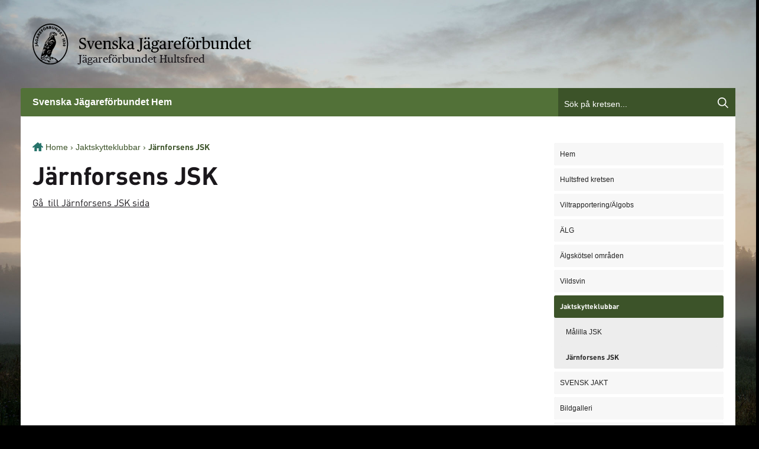

--- FILE ---
content_type: text/html; charset=UTF-8
request_url: https://krets.jagareforbundet.se/hultsfred/jaktskytteklubbar/jarnforsens-jsk/
body_size: 12673
content:
<!DOCTYPE html>
<html lang="sv-SE">
<head>
	<script>

    window.dataLayer = window.dataLayer || [];

    function gtag() {

        dataLayer.push(arguments);

    }

    gtag("consent", "default", {
        ad_storage: "denied",
        ad_user_data: "denied",
        ad_personalization: "denied",
        analytics_storage: "denied",
        functionality_storage: "denied",
        personalization_storage: "denied",
        security_storage: "granted",
        wait_for_update: 2000,
    });

    gtag("set", "ads_data_redaction", true);
    gtag("set", "url_passthrough", true);

</script>

<!-- Start cookieyes banner -->
<script id="cookieyes" type="text/javascript" src="https://cdn-cookieyes.com/client_data/e8a0ff950df4f7a7b6bef20c/script.js"></script>
<!-- End cookieyes banner -->
<meta charset="UTF-8" />
<title>Järnforsens JSK | Jägareförbundet Hultsfred - Svenska Jägareförbundet</title>
<!-- Google Tag Manager -->
<script>(function(w,d,s,l,i){w[l]=w[l]||[];w[l].push({'gtm.start':
new Date().getTime(),event:'gtm.js'});var f=d.getElementsByTagName(s)[0],
j=d.createElement(s),dl=l!='dataLayer'?'&l='+l:'';j.async=true;j.src=
'https://www.googletagmanager.com/gtm.js?id='+i+dl;f.parentNode.insertBefore(j,f);
})(window,document,'script','dataLayer','GTM-WTZCVSL');</script>
<!-- End Google Tag Manager -->
<!-- Matomo -->
<script>
  var _paq = window._paq = window._paq || [];
  /* tracker methods like "setCustomDimension" should be called before "trackPageView" */
  _paq.push(['trackPageView']);
  _paq.push(['enableLinkTracking']);
  (function() {
    var u="https://statistik.jagareforbundet.se/";
    _paq.push(['setTrackerUrl', u+'matomo.php']);
    _paq.push(['setSiteId', '24']);
    var d=document, g=d.createElement('script'), s=d.getElementsByTagName('script')[0];
    g.async=true; g.src=u+'matomo.js'; s.parentNode.insertBefore(g,s);
  })();
</script>
<!-- End Matomo Code -->
<!-- Start: Facebook Open Graph Meta tags -->
	<meta property="og:image" content="/wp-content/themes/kretsar_new/images/logo-for-facebook.png">
	<meta property="og:image:type" content="image/png">
	<meta property="og:image:width" content="499">
	<meta property="og:image:height" content="320">
	<!-- End: Facebook Open Graph Meta tags -->
<meta http-equiv="Content-Type" content="text/html; charset=UTF-8" />
<link rel="pingback" href="https://krets.jagareforbundet.se/hultsfred/xmlrpc.php" />
<meta name='robots' content='max-image-preview:large' />

<!--  Mobile viewport scale -->
<meta content="initial-scale=1.0, maximum-scale=1.0, user-scalable=yes" name="viewport"/>
<link rel="alternate" type="application/rss+xml" title="Jägareförbundet Hultsfred &raquo; Webbflöde" href="https://krets.jagareforbundet.se/hultsfred/feed/" />
<link rel="alternate" type="application/rss+xml" title="Jägareförbundet Hultsfred &raquo; Kommentarsflöde" href="https://krets.jagareforbundet.se/hultsfred/comments/feed/" />
<link rel="alternate" title="oEmbed (JSON)" type="application/json+oembed" href="https://krets.jagareforbundet.se/hultsfred/wp-json/oembed/1.0/embed?url=https%3A%2F%2Fkrets.jagareforbundet.se%2Fhultsfred%2Fjaktskytteklubbar%2Fjarnforsens-jsk%2F" />
<link rel="alternate" title="oEmbed (XML)" type="text/xml+oembed" href="https://krets.jagareforbundet.se/hultsfred/wp-json/oembed/1.0/embed?url=https%3A%2F%2Fkrets.jagareforbundet.se%2Fhultsfred%2Fjaktskytteklubbar%2Fjarnforsens-jsk%2F&#038;format=xml" />
<style type="text/css">
@media only screen and (min-width: 980px) {
body.two-col-right-1000 #main-sidebar-container { width: 100%; }
body.two-col-right-1000 #main-sidebar-container #sidebar { width: 28.385%; }
body.two-col-right-1000 #main-sidebar-container #main { width: 68.385%; }
}
</style>
<style id='wp-img-auto-sizes-contain-inline-css' type='text/css'>
img:is([sizes=auto i],[sizes^="auto," i]){contain-intrinsic-size:3000px 1500px}
/*# sourceURL=wp-img-auto-sizes-contain-inline-css */
</style>
<style id='wp-emoji-styles-inline-css' type='text/css'>

	img.wp-smiley, img.emoji {
		display: inline !important;
		border: none !important;
		box-shadow: none !important;
		height: 1em !important;
		width: 1em !important;
		margin: 0 0.07em !important;
		vertical-align: -0.1em !important;
		background: none !important;
		padding: 0 !important;
	}
/*# sourceURL=wp-emoji-styles-inline-css */
</style>
<style id='wp-block-library-inline-css' type='text/css'>
:root{--wp-block-synced-color:#7a00df;--wp-block-synced-color--rgb:122,0,223;--wp-bound-block-color:var(--wp-block-synced-color);--wp-editor-canvas-background:#ddd;--wp-admin-theme-color:#007cba;--wp-admin-theme-color--rgb:0,124,186;--wp-admin-theme-color-darker-10:#006ba1;--wp-admin-theme-color-darker-10--rgb:0,107,160.5;--wp-admin-theme-color-darker-20:#005a87;--wp-admin-theme-color-darker-20--rgb:0,90,135;--wp-admin-border-width-focus:2px}@media (min-resolution:192dpi){:root{--wp-admin-border-width-focus:1.5px}}.wp-element-button{cursor:pointer}:root .has-very-light-gray-background-color{background-color:#eee}:root .has-very-dark-gray-background-color{background-color:#313131}:root .has-very-light-gray-color{color:#eee}:root .has-very-dark-gray-color{color:#313131}:root .has-vivid-green-cyan-to-vivid-cyan-blue-gradient-background{background:linear-gradient(135deg,#00d084,#0693e3)}:root .has-purple-crush-gradient-background{background:linear-gradient(135deg,#34e2e4,#4721fb 50%,#ab1dfe)}:root .has-hazy-dawn-gradient-background{background:linear-gradient(135deg,#faaca8,#dad0ec)}:root .has-subdued-olive-gradient-background{background:linear-gradient(135deg,#fafae1,#67a671)}:root .has-atomic-cream-gradient-background{background:linear-gradient(135deg,#fdd79a,#004a59)}:root .has-nightshade-gradient-background{background:linear-gradient(135deg,#330968,#31cdcf)}:root .has-midnight-gradient-background{background:linear-gradient(135deg,#020381,#2874fc)}:root{--wp--preset--font-size--normal:16px;--wp--preset--font-size--huge:42px}.has-regular-font-size{font-size:1em}.has-larger-font-size{font-size:2.625em}.has-normal-font-size{font-size:var(--wp--preset--font-size--normal)}.has-huge-font-size{font-size:var(--wp--preset--font-size--huge)}.has-text-align-center{text-align:center}.has-text-align-left{text-align:left}.has-text-align-right{text-align:right}.has-fit-text{white-space:nowrap!important}#end-resizable-editor-section{display:none}.aligncenter{clear:both}.items-justified-left{justify-content:flex-start}.items-justified-center{justify-content:center}.items-justified-right{justify-content:flex-end}.items-justified-space-between{justify-content:space-between}.screen-reader-text{border:0;clip-path:inset(50%);height:1px;margin:-1px;overflow:hidden;padding:0;position:absolute;width:1px;word-wrap:normal!important}.screen-reader-text:focus{background-color:#ddd;clip-path:none;color:#444;display:block;font-size:1em;height:auto;left:5px;line-height:normal;padding:15px 23px 14px;text-decoration:none;top:5px;width:auto;z-index:100000}html :where(.has-border-color){border-style:solid}html :where([style*=border-top-color]){border-top-style:solid}html :where([style*=border-right-color]){border-right-style:solid}html :where([style*=border-bottom-color]){border-bottom-style:solid}html :where([style*=border-left-color]){border-left-style:solid}html :where([style*=border-width]){border-style:solid}html :where([style*=border-top-width]){border-top-style:solid}html :where([style*=border-right-width]){border-right-style:solid}html :where([style*=border-bottom-width]){border-bottom-style:solid}html :where([style*=border-left-width]){border-left-style:solid}html :where(img[class*=wp-image-]){height:auto;max-width:100%}:where(figure){margin:0 0 1em}html :where(.is-position-sticky){--wp-admin--admin-bar--position-offset:var(--wp-admin--admin-bar--height,0px)}@media screen and (max-width:600px){html :where(.is-position-sticky){--wp-admin--admin-bar--position-offset:0px}}

/*# sourceURL=wp-block-library-inline-css */
</style><style id='global-styles-inline-css' type='text/css'>
:root{--wp--preset--aspect-ratio--square: 1;--wp--preset--aspect-ratio--4-3: 4/3;--wp--preset--aspect-ratio--3-4: 3/4;--wp--preset--aspect-ratio--3-2: 3/2;--wp--preset--aspect-ratio--2-3: 2/3;--wp--preset--aspect-ratio--16-9: 16/9;--wp--preset--aspect-ratio--9-16: 9/16;--wp--preset--color--black: #000000;--wp--preset--color--cyan-bluish-gray: #abb8c3;--wp--preset--color--white: #ffffff;--wp--preset--color--pale-pink: #f78da7;--wp--preset--color--vivid-red: #cf2e2e;--wp--preset--color--luminous-vivid-orange: #ff6900;--wp--preset--color--luminous-vivid-amber: #fcb900;--wp--preset--color--light-green-cyan: #7bdcb5;--wp--preset--color--vivid-green-cyan: #00d084;--wp--preset--color--pale-cyan-blue: #8ed1fc;--wp--preset--color--vivid-cyan-blue: #0693e3;--wp--preset--color--vivid-purple: #9b51e0;--wp--preset--gradient--vivid-cyan-blue-to-vivid-purple: linear-gradient(135deg,rgb(6,147,227) 0%,rgb(155,81,224) 100%);--wp--preset--gradient--light-green-cyan-to-vivid-green-cyan: linear-gradient(135deg,rgb(122,220,180) 0%,rgb(0,208,130) 100%);--wp--preset--gradient--luminous-vivid-amber-to-luminous-vivid-orange: linear-gradient(135deg,rgb(252,185,0) 0%,rgb(255,105,0) 100%);--wp--preset--gradient--luminous-vivid-orange-to-vivid-red: linear-gradient(135deg,rgb(255,105,0) 0%,rgb(207,46,46) 100%);--wp--preset--gradient--very-light-gray-to-cyan-bluish-gray: linear-gradient(135deg,rgb(238,238,238) 0%,rgb(169,184,195) 100%);--wp--preset--gradient--cool-to-warm-spectrum: linear-gradient(135deg,rgb(74,234,220) 0%,rgb(151,120,209) 20%,rgb(207,42,186) 40%,rgb(238,44,130) 60%,rgb(251,105,98) 80%,rgb(254,248,76) 100%);--wp--preset--gradient--blush-light-purple: linear-gradient(135deg,rgb(255,206,236) 0%,rgb(152,150,240) 100%);--wp--preset--gradient--blush-bordeaux: linear-gradient(135deg,rgb(254,205,165) 0%,rgb(254,45,45) 50%,rgb(107,0,62) 100%);--wp--preset--gradient--luminous-dusk: linear-gradient(135deg,rgb(255,203,112) 0%,rgb(199,81,192) 50%,rgb(65,88,208) 100%);--wp--preset--gradient--pale-ocean: linear-gradient(135deg,rgb(255,245,203) 0%,rgb(182,227,212) 50%,rgb(51,167,181) 100%);--wp--preset--gradient--electric-grass: linear-gradient(135deg,rgb(202,248,128) 0%,rgb(113,206,126) 100%);--wp--preset--gradient--midnight: linear-gradient(135deg,rgb(2,3,129) 0%,rgb(40,116,252) 100%);--wp--preset--font-size--small: 13px;--wp--preset--font-size--medium: 20px;--wp--preset--font-size--large: 36px;--wp--preset--font-size--x-large: 42px;--wp--preset--spacing--20: 0.44rem;--wp--preset--spacing--30: 0.67rem;--wp--preset--spacing--40: 1rem;--wp--preset--spacing--50: 1.5rem;--wp--preset--spacing--60: 2.25rem;--wp--preset--spacing--70: 3.38rem;--wp--preset--spacing--80: 5.06rem;--wp--preset--shadow--natural: 6px 6px 9px rgba(0, 0, 0, 0.2);--wp--preset--shadow--deep: 12px 12px 50px rgba(0, 0, 0, 0.4);--wp--preset--shadow--sharp: 6px 6px 0px rgba(0, 0, 0, 0.2);--wp--preset--shadow--outlined: 6px 6px 0px -3px rgb(255, 255, 255), 6px 6px rgb(0, 0, 0);--wp--preset--shadow--crisp: 6px 6px 0px rgb(0, 0, 0);}:where(.is-layout-flex){gap: 0.5em;}:where(.is-layout-grid){gap: 0.5em;}body .is-layout-flex{display: flex;}.is-layout-flex{flex-wrap: wrap;align-items: center;}.is-layout-flex > :is(*, div){margin: 0;}body .is-layout-grid{display: grid;}.is-layout-grid > :is(*, div){margin: 0;}:where(.wp-block-columns.is-layout-flex){gap: 2em;}:where(.wp-block-columns.is-layout-grid){gap: 2em;}:where(.wp-block-post-template.is-layout-flex){gap: 1.25em;}:where(.wp-block-post-template.is-layout-grid){gap: 1.25em;}.has-black-color{color: var(--wp--preset--color--black) !important;}.has-cyan-bluish-gray-color{color: var(--wp--preset--color--cyan-bluish-gray) !important;}.has-white-color{color: var(--wp--preset--color--white) !important;}.has-pale-pink-color{color: var(--wp--preset--color--pale-pink) !important;}.has-vivid-red-color{color: var(--wp--preset--color--vivid-red) !important;}.has-luminous-vivid-orange-color{color: var(--wp--preset--color--luminous-vivid-orange) !important;}.has-luminous-vivid-amber-color{color: var(--wp--preset--color--luminous-vivid-amber) !important;}.has-light-green-cyan-color{color: var(--wp--preset--color--light-green-cyan) !important;}.has-vivid-green-cyan-color{color: var(--wp--preset--color--vivid-green-cyan) !important;}.has-pale-cyan-blue-color{color: var(--wp--preset--color--pale-cyan-blue) !important;}.has-vivid-cyan-blue-color{color: var(--wp--preset--color--vivid-cyan-blue) !important;}.has-vivid-purple-color{color: var(--wp--preset--color--vivid-purple) !important;}.has-black-background-color{background-color: var(--wp--preset--color--black) !important;}.has-cyan-bluish-gray-background-color{background-color: var(--wp--preset--color--cyan-bluish-gray) !important;}.has-white-background-color{background-color: var(--wp--preset--color--white) !important;}.has-pale-pink-background-color{background-color: var(--wp--preset--color--pale-pink) !important;}.has-vivid-red-background-color{background-color: var(--wp--preset--color--vivid-red) !important;}.has-luminous-vivid-orange-background-color{background-color: var(--wp--preset--color--luminous-vivid-orange) !important;}.has-luminous-vivid-amber-background-color{background-color: var(--wp--preset--color--luminous-vivid-amber) !important;}.has-light-green-cyan-background-color{background-color: var(--wp--preset--color--light-green-cyan) !important;}.has-vivid-green-cyan-background-color{background-color: var(--wp--preset--color--vivid-green-cyan) !important;}.has-pale-cyan-blue-background-color{background-color: var(--wp--preset--color--pale-cyan-blue) !important;}.has-vivid-cyan-blue-background-color{background-color: var(--wp--preset--color--vivid-cyan-blue) !important;}.has-vivid-purple-background-color{background-color: var(--wp--preset--color--vivid-purple) !important;}.has-black-border-color{border-color: var(--wp--preset--color--black) !important;}.has-cyan-bluish-gray-border-color{border-color: var(--wp--preset--color--cyan-bluish-gray) !important;}.has-white-border-color{border-color: var(--wp--preset--color--white) !important;}.has-pale-pink-border-color{border-color: var(--wp--preset--color--pale-pink) !important;}.has-vivid-red-border-color{border-color: var(--wp--preset--color--vivid-red) !important;}.has-luminous-vivid-orange-border-color{border-color: var(--wp--preset--color--luminous-vivid-orange) !important;}.has-luminous-vivid-amber-border-color{border-color: var(--wp--preset--color--luminous-vivid-amber) !important;}.has-light-green-cyan-border-color{border-color: var(--wp--preset--color--light-green-cyan) !important;}.has-vivid-green-cyan-border-color{border-color: var(--wp--preset--color--vivid-green-cyan) !important;}.has-pale-cyan-blue-border-color{border-color: var(--wp--preset--color--pale-cyan-blue) !important;}.has-vivid-cyan-blue-border-color{border-color: var(--wp--preset--color--vivid-cyan-blue) !important;}.has-vivid-purple-border-color{border-color: var(--wp--preset--color--vivid-purple) !important;}.has-vivid-cyan-blue-to-vivid-purple-gradient-background{background: var(--wp--preset--gradient--vivid-cyan-blue-to-vivid-purple) !important;}.has-light-green-cyan-to-vivid-green-cyan-gradient-background{background: var(--wp--preset--gradient--light-green-cyan-to-vivid-green-cyan) !important;}.has-luminous-vivid-amber-to-luminous-vivid-orange-gradient-background{background: var(--wp--preset--gradient--luminous-vivid-amber-to-luminous-vivid-orange) !important;}.has-luminous-vivid-orange-to-vivid-red-gradient-background{background: var(--wp--preset--gradient--luminous-vivid-orange-to-vivid-red) !important;}.has-very-light-gray-to-cyan-bluish-gray-gradient-background{background: var(--wp--preset--gradient--very-light-gray-to-cyan-bluish-gray) !important;}.has-cool-to-warm-spectrum-gradient-background{background: var(--wp--preset--gradient--cool-to-warm-spectrum) !important;}.has-blush-light-purple-gradient-background{background: var(--wp--preset--gradient--blush-light-purple) !important;}.has-blush-bordeaux-gradient-background{background: var(--wp--preset--gradient--blush-bordeaux) !important;}.has-luminous-dusk-gradient-background{background: var(--wp--preset--gradient--luminous-dusk) !important;}.has-pale-ocean-gradient-background{background: var(--wp--preset--gradient--pale-ocean) !important;}.has-electric-grass-gradient-background{background: var(--wp--preset--gradient--electric-grass) !important;}.has-midnight-gradient-background{background: var(--wp--preset--gradient--midnight) !important;}.has-small-font-size{font-size: var(--wp--preset--font-size--small) !important;}.has-medium-font-size{font-size: var(--wp--preset--font-size--medium) !important;}.has-large-font-size{font-size: var(--wp--preset--font-size--large) !important;}.has-x-large-font-size{font-size: var(--wp--preset--font-size--x-large) !important;}
/*# sourceURL=global-styles-inline-css */
</style>

<style id='classic-theme-styles-inline-css' type='text/css'>
/*! This file is auto-generated */
.wp-block-button__link{color:#fff;background-color:#32373c;border-radius:9999px;box-shadow:none;text-decoration:none;padding:calc(.667em + 2px) calc(1.333em + 2px);font-size:1.125em}.wp-block-file__button{background:#32373c;color:#fff;text-decoration:none}
/*# sourceURL=/wp-includes/css/classic-themes.min.css */
</style>
<link rel='stylesheet' id='events-manager-css' href='/wp-content/plugins/events-manager/includes/css/events-manager.min.css?ver=7.2.3.1' type='text/css' media='all' />
<style id='events-manager-inline-css' type='text/css'>
body .em { --font-family : inherit; --font-weight : inherit; --font-size : 1em; --line-height : inherit; }
/*# sourceURL=events-manager-inline-css */
</style>
<link rel='stylesheet' id='woo-jetpack-css' href='/wp-content/themes/canvas/includes/integrations/jetpack/css/jetpack.css?ver=6.9' type='text/css' media='all' />
<link rel='stylesheet' id='theme-stylesheet-css' href='/wp-content/themes/kretsar_new/style.css?ver=2.0.5' type='text/css' media='all' />
<link rel='stylesheet' id='non-responsive-css' href='/wp-content/themes/canvas/css/non-responsive.css?ver=6.9' type='text/css' media='all' />
<!--[if lt IE 9]>
<link href="/wp-content/themes/canvas/css/non-responsive.css" rel="stylesheet" type="text/css" />
<style type="text/css">.col-full, #wrapper { width: 1000px; max-width: 1000px; } #inner-wrapper { padding: 0; } body.full-width #header, #nav-container, body.full-width #content, body.full-width #footer-widgets, body.full-width #footer { padding-left: 0; padding-right: 0; } body.fixed-mobile #top, body.fixed-mobile #header-container, body.fixed-mobile #footer-container, body.fixed-mobile #nav-container, body.fixed-mobile #footer-widgets-container { min-width: 1000px; padding: 0 1em; } body.full-width #content { width: auto; padding: 0 1em;}</style>
<![endif]-->
<style type="text/css">.col-full, #wrapper { width: 1000px; max-width: 1000px; } #inner-wrapper { padding: 0; } body.full-width #header, #nav-container, body.full-width #content, body.full-width #footer-widgets, body.full-width #footer { padding-left: 0; padding-right: 0; } body.fixed-mobile #top, body.fixed-mobile #header-container, body.fixed-mobile #footer-container, body.fixed-mobile #nav-container, body.fixed-mobile #footer-widgets-container { min-width: 1000px; padding: 0 1em; } body.full-width #content { width: auto; padding: 0 1em;}</style>
<script type="text/javascript" src="/wp-includes/js/jquery/jquery.min.js?ver=3.7.1" id="jquery-core-js"></script>
<script type="text/javascript" src="/wp-includes/js/jquery/jquery-migrate.min.js?ver=3.4.1" id="jquery-migrate-js"></script>
<script type="text/javascript" src="/wp-includes/js/jquery/ui/core.min.js?ver=1.13.3" id="jquery-ui-core-js"></script>
<script type="text/javascript" src="/wp-includes/js/jquery/ui/mouse.min.js?ver=1.13.3" id="jquery-ui-mouse-js"></script>
<script type="text/javascript" src="/wp-includes/js/jquery/ui/sortable.min.js?ver=1.13.3" id="jquery-ui-sortable-js"></script>
<script type="text/javascript" src="/wp-includes/js/jquery/ui/datepicker.min.js?ver=1.13.3" id="jquery-ui-datepicker-js"></script>
<script type="text/javascript" id="jquery-ui-datepicker-js-after">
/* <![CDATA[ */
jQuery(function(jQuery){jQuery.datepicker.setDefaults({"closeText":"St\u00e4ng","currentText":"Idag","monthNames":["januari","februari","mars","april","maj","juni","juli","augusti","september","oktober","november","december"],"monthNamesShort":["jan","feb","mar","apr","maj","jun","jul","aug","sep","okt","nov","dec"],"nextText":"N\u00e4sta","prevText":"F\u00f6reg\u00e5ende","dayNames":["s\u00f6ndag","m\u00e5ndag","tisdag","onsdag","torsdag","fredag","l\u00f6rdag"],"dayNamesShort":["s\u00f6n","m\u00e5n","tis","ons","tor","fre","l\u00f6r"],"dayNamesMin":["S","M","T","O","T","F","L"],"dateFormat":"d MM, yy","firstDay":1,"isRTL":false});});
//# sourceURL=jquery-ui-datepicker-js-after
/* ]]> */
</script>
<script type="text/javascript" src="/wp-includes/js/jquery/ui/resizable.min.js?ver=1.13.3" id="jquery-ui-resizable-js"></script>
<script type="text/javascript" src="/wp-includes/js/jquery/ui/draggable.min.js?ver=1.13.3" id="jquery-ui-draggable-js"></script>
<script type="text/javascript" src="/wp-includes/js/jquery/ui/controlgroup.min.js?ver=1.13.3" id="jquery-ui-controlgroup-js"></script>
<script type="text/javascript" src="/wp-includes/js/jquery/ui/checkboxradio.min.js?ver=1.13.3" id="jquery-ui-checkboxradio-js"></script>
<script type="text/javascript" src="/wp-includes/js/jquery/ui/button.min.js?ver=1.13.3" id="jquery-ui-button-js"></script>
<script type="text/javascript" src="/wp-includes/js/jquery/ui/dialog.min.js?ver=1.13.3" id="jquery-ui-dialog-js"></script>
<script type="text/javascript" id="events-manager-js-extra">
/* <![CDATA[ */
var EM = {"ajaxurl":"https://krets.jagareforbundet.se/hultsfred/wp-admin/admin-ajax.php","locationajaxurl":"https://krets.jagareforbundet.se/hultsfred/wp-admin/admin-ajax.php?action=locations_search","firstDay":"1","locale":"sv","dateFormat":"yy-mm-dd","ui_css":"/wp-content/plugins/events-manager/includes/css/jquery-ui/build.min.css","show24hours":"1","is_ssl":"1","autocomplete_limit":"10","calendar":{"breakpoints":{"small":560,"medium":908,"large":false},"month_format":"M Y"},"phone":"","datepicker":{"format":"Y-m-d","locale":"sv"},"search":{"breakpoints":{"small":650,"medium":850,"full":false}},"url":"/wp-content/plugins/events-manager","assets":{"input.em-uploader":{"js":{"em-uploader":{"url":"/wp-content/plugins/events-manager/includes/js/em-uploader.js?v=7.2.3.1","event":"em_uploader_ready","requires":"filepond"},"filepond-validate-size":"filepond/plugins/filepond-plugin-file-validate-size.js?v=7.2.3.1","filepond-validate-type":"filepond/plugins/filepond-plugin-file-validate-type.js?v=7.2.3.1","filepond-image-validate-size":"filepond/plugins/filepond-plugin-image-validate-size.js?v=7.2.3.1","filepond-exif-orientation":"filepond/plugins/filepond-plugin-image-exif-orientation.js?v=7.2.3.1","filepond-get-file":"filepond/plugins/filepond-plugin-get-file.js?v=7.2.3.1","filepond-plugin-image-overlay":"filepond/plugins/filepond-plugin-image-overlay.js?v=7.2.3.1","filepond-plugin-image-thumbnail":"filepond/plugins/filepond-plugin-image-thumbnail.js?v=7.2.3.1","filepond-plugin-pdf-preview-overlay":"filepond/plugins/filepond-plugin-pdf-preview-overlay.js?v=7.2.3.1","filepond-plugin-file-icon":"filepond/plugins/filepond-plugin-file-icon.js?v=7.2.3.1","filepond":{"url":"filepond/filepond.js?v=7.2.3.1","locale":"sv-se"}},"css":{"em-filepond":"filepond/em-filepond.min.css?v=7.2.3.1","filepond-preview":"filepond/plugins/filepond-plugin-image-preview.min.css?v=7.2.3.1","filepond-plugin-image-overlay":"filepond/plugins/filepond-plugin-image-overlay.min.css?v=7.2.3.1","filepond-get-file":"filepond/plugins/filepond-plugin-get-file.min.css?v=7.2.3.1"}},".em-event-editor":{"js":{"event-editor":{"url":"/wp-content/plugins/events-manager/includes/js/events-manager-event-editor.js?v=7.2.3.1","event":"em_event_editor_ready"}},"css":{"event-editor":"/wp-content/plugins/events-manager/includes/css/events-manager-event-editor.min.css?v=7.2.3.1"}},".em-recurrence-sets, .em-timezone":{"js":{"luxon":{"url":"luxon/luxon.js?v=7.2.3.1","event":"em_luxon_ready"}}},".em-booking-form, #em-booking-form, .em-booking-recurring, .em-event-booking-form":{"js":{"em-bookings":{"url":"/wp-content/plugins/events-manager/includes/js/bookingsform.js?v=7.2.3.1","event":"em_booking_form_js_loaded"}}},"#em-opt-archetypes":{"js":{"archetypes":"/wp-content/plugins/events-manager/includes/js/admin-archetype-editor.js?v=7.2.3.1","archetypes_ms":"/wp-content/plugins/events-manager/includes/js/admin-archetypes.js?v=7.2.3.1","qs":"qs/qs.js?v=7.2.3.1"}}},"cached":"1","uploads":{"endpoint":"https://krets.jagareforbundet.se/hultsfred/wp-json/events-manager/v1/uploads","nonce":"d259ed78b1","delete_confirm":"\u00c4r du s\u00e4ker p\u00e5 att du vill ta bort den h\u00e4r filen? Den kommer att raderas n\u00e4r den skickas in.","images":{"max_file_size":"dbem_uploads_max_file_size","image_max_width":"700","image_max_height":"700","image_min_width":"50","image_min_height":"50"},"files":{"max_file_size":"dbem_uploads_max_file_size","types":[]}},"api_nonce":"be0e02b434","txt_search":"S\u00f6k","txt_searching":"S\u00f6ker...","txt_loading":"Laddar in \u2026"};
//# sourceURL=events-manager-js-extra
/* ]]> */
</script>
<script type="text/javascript" src="/wp-content/plugins/events-manager/includes/js/events-manager.js?ver=7.2.3.1" id="events-manager-js"></script>
<script type="text/javascript" src="/wp-content/plugins/events-manager/includes/external/flatpickr/l10n/sv.js?ver=7.2.3.1" id="em-flatpickr-localization-js"></script>
<script type="text/javascript" src="/wp-content/themes/canvas/includes/js/third-party.min.js?ver=6.9" id="third-party-js"></script>
<script type="text/javascript" src="/wp-content/themes/canvas/includes/js/modernizr.min.js?ver=2.6.2" id="modernizr-js"></script>
<script type="text/javascript" src="/wp-content/themes/canvas/includes/js/general.min.js?ver=6.9" id="general-js"></script>
<link rel="https://api.w.org/" href="https://krets.jagareforbundet.se/hultsfred/wp-json/" /><link rel="alternate" title="JSON" type="application/json" href="https://krets.jagareforbundet.se/hultsfred/wp-json/wp/v2/pages/281" /><link rel="EditURI" type="application/rsd+xml" title="RSD" href="https://krets.jagareforbundet.se/hultsfred/xmlrpc.php?rsd" />
<meta name="generator" content="WordPress 6.9" />
<link rel="canonical" href="https://krets.jagareforbundet.se/hultsfred/jaktskytteklubbar/jarnforsens-jsk/" />
<link rel='shortlink' href='https://krets.jagareforbundet.se/hultsfred/?p=281' />
<script type="text/javascript">
var _gaq = _gaq || [];
_gaq.push(['_setAccount', 'UA-7449993-1']);
_gaq.push(['_setDomainName', '.krets.jagareforbundet.se']);
_gaq.push(['_trackPageview']);
(function() {
var ga = document.createElement('script'); ga.type = 'text/javascript'; ga.async = true;
ga.src = ('https:' == document.location.protocol ? 'https://ssl' : 'http://www') + '.google-analytics.com/ga.js';
var s = document.getElementsByTagName('script')[0]; s.parentNode.insertBefore(ga, s);
})();
</script>
	<script type="text/javascript">
  (function(i,s,o,g,r,a,m){i['GoogleAnalyticsObject']=r;i[r]=i[r]||function(){
  (i[r].q=i[r].q||[]).push(arguments)},i[r].l=1*new Date();a=s.createElement(o),
  m=s.getElementsByTagName(o)[0];a.async=1;a.src=g;m.parentNode.insertBefore(a,m)
  })(window,document,'script','//www.google-analytics.com/analytics.js','ga');

  ga('create', 'UA-45014145-1', 'jagareforbundet.se');
  ga('send', 'pageview');

</script>
<!-- Google tag (gtag.js) -->
<script async src="https://www.googletagmanager.com/gtag/js?id=G-XVMFKSHVYV"></script>
<script>
window.dataLayer = window.dataLayer || [];
function gtag(){dataLayer.push(arguments);}
gtag('js', new Date());
gtag('config', 'G-XVMFKSHVYV');
</script>

<!-- Custom CSS Styling -->
<style type="text/css">
body {background-repeat:no-repeat;border-top:0px solid #000000;}
#header {background-repeat:no-repeat;background-position:left top;margin-top:0px;margin-bottom:0px;border:0px solid ;}
#logo .site-title a {font:bold 40px/1em "Helvetica Neue", Helvetica, sans-serif;color:#222222;}
#logo .site-description {font:normal 13px/1em "Helvetica Neue", Helvetica, sans-serif;color:#999999;}
body, p { font:normal 13px/1.5em "Helvetica Neue", Helvetica, sans-serif;color:#555555; }
h1 { font:bold 28px/1.2em "Helvetica Neue", Helvetica, sans-serif;color:#222222; }h2 { font:bold 24px/1.2em "Helvetica Neue", Helvetica, sans-serif;color:#222222; }h3 { font:bold 20px/1.2em "Helvetica Neue", Helvetica, sans-serif;color:#222222; }h4 { font:bold 16px/1.2em "Helvetica Neue", Helvetica, sans-serif;color:#222222; }h5 { font:bold 14px/1.2em "Helvetica Neue", Helvetica, sans-serif;color:#222222; }h6 { font:bold 12px/1.2em "Helvetica Neue", Helvetica, sans-serif;color:#222222; }
.page-title, .post .title, .page .title {font:bold 26px/1.1em "Helvetica Neue", Helvetica, sans-serif;color:#222222;}
.post .title a:link, .post .title a:visited, .page .title a:link, .page .title a:visited {color:#222222}
.post-meta { font:normal 11px/1.5em "Helvetica Neue", Helvetica, sans-serif;color:#999999; }
.entry, .entry p{ font:normal 13px/1.5em "Helvetica Neue", Helvetica, sans-serif;color:#555555; }
.post-more {font:normal 12px/1.5em "Helvetica Neue", Helvetica, sans-serif;color:;border-top:0px solid #e6e6e6;border-bottom:0px solid #e6e6e6;}
#post-author, #connect {border-top:1px solid #e6e6e6;border-bottom:1px solid #e6e6e6;background-color:#fafafa}
.nav-entries a, .woo-pagination { font:normal 12px/1em "Helvetica Neue", Helvetica, sans-serif;color:#888; }
.woo-pagination a, .woo-pagination a:hover {color:#888!important}
.widget h3 {font:bold 14px/1.2em "Helvetica Neue", Helvetica, sans-serif;color:#555555;border-bottom:1px solid #e6e6e6;}
.widget_recent_comments li, #twitter li { border-color: #e6e6e6;}
.widget p, .widget .textwidget { font:normal 12px/1.5em Arial, sans-serif;color:#555555; }
.widget {font:normal 12px/1.5em Arial, sans-serif;color:#555555;border-radius:0px;-moz-border-radius:0px;-webkit-border-radius:0px;}
#tabs .inside li a, .widget_woodojo_tabs .tabbable .tab-pane li a { font:bold 12px/1.5em "Helvetica Neue", Helvetica, sans-serif;color:#555555; }
#tabs .inside li span.meta, .widget_woodojo_tabs .tabbable .tab-pane li span.meta { font:normal 11px/1.5em "Helvetica Neue", Helvetica, sans-serif;color:#555555; }
#tabs ul.wooTabs li a, .widget_woodojo_tabs .tabbable .nav-tabs li a { font:normal 11px/2em "Helvetica Neue", Helvetica, sans-serif;color:#555555; }
@media only screen and (min-width:768px) {
ul.nav li a, #navigation ul.rss a, #navigation ul.cart a.cart-contents, #navigation .cart-contents #navigation ul.rss, #navigation ul.nav-search, #navigation ul.nav-search a { font:bold 16px/1.2em Arial, sans-serif;color:#ffffff; } #navigation ul.rss li a:before, #navigation ul.nav-search a.search-contents:before { color:#ffffff;}
#navigation ul.nav > li a:hover, #navigation ul.nav > li:hover a, #navigation ul.nav li ul li a, #navigation ul.cart > li:hover > a, #navigation ul.cart > li > ul > div, #navigation ul.cart > li > ul > div p, #navigation ul.cart > li > ul span, #navigation ul.cart .cart_list a, #navigation ul.nav li.current_page_item a, #navigation ul.nav li.current_page_parent a, #navigation ul.nav li.current-menu-ancestor a, #navigation ul.nav li.current-cat a, #navigation ul.nav li.current-menu-item a { color:#fff!important; }
#navigation { box-shadow: none; -moz-box-shadow: none; -webkit-box-shadow: none; }#navigation ul li:first-child, #navigation ul li:first-child a { border-radius:3px 0 0 3px; -moz-border-radius:3px 0 0 3px; -webkit-border-radius:3px 0 0 3px; }
#navigation {background:#10665d;border-top:0px solid #dbdbdb;border-bottom:0px solid #dbdbdb;border-left:0px solid #dbdbdb;border-right:0px solid #dbdbdb;border-radius:3px; -moz-border-radius:3px; -webkit-border-radius:3px;}
#top ul.nav li a { font:normal 12px/1.6em Arial, sans-serif;color:#ddd; }
}
#footer, #footer p { font:bold 12px/1.4em "Helvetica Neue", Helvetica, sans-serif;color:#fff; }
#footer {border-top:1px solid #dbdbdb;border-bottom:0px solid ;border-left:0px solid ;border-right:0px solid ;border-radius:0px; -moz-border-radius:0px; -webkit-border-radius:0px;}
.magazine #loopedSlider .content h2.title a { font:bold 24px/1em Arial, sans-serif;color:#ffffff; }
.wooslider-theme-magazine .slide-title a { font:bold 24px/1em Arial, sans-serif;color:#ffffff; }
.magazine #loopedSlider .content .excerpt p { font:normal 12px/1.5em Arial, sans-serif;color:#cccccc; }
.wooslider-theme-magazine .slide-content p, .wooslider-theme-magazine .slide-excerpt p { font:normal 12px/1.5em Arial, sans-serif;color:#cccccc; }
#loopedSlider.business-slider .content h2 { font:bold 24px/1em Arial, sans-serif;color:#ffffff; }
#loopedSlider.business-slider .content h2.title a { font:bold 24px/1em Arial, sans-serif;color:#ffffff; }
.wooslider-theme-business .has-featured-image .slide-title { font:bold 24px/1em Arial, sans-serif;color:#ffffff; }
.wooslider-theme-business .has-featured-image .slide-title a { font:bold 24px/1em Arial, sans-serif;color:#ffffff; }
#wrapper #loopedSlider.business-slider .content p { font:normal 12px/1.5em Arial, sans-serif;color:#cccccc; }
.wooslider-theme-business .has-featured-image .slide-content p { font:normal 12px/1.5em Arial, sans-serif;color:#cccccc; }
.wooslider-theme-business .has-featured-image .slide-excerpt p { font:normal 12px/1.5em Arial, sans-serif;color:#cccccc; }
.archive_header { font:bold 18px/1em Arial, sans-serif;color:#222222; }
.archive_header {border-bottom:1px solid #e6e6e6;}
</style>

<!-- Woo Shortcodes CSS -->
<link href="/wp-content/themes/canvas/functions/css/shortcodes.css" rel="stylesheet" type="text/css" />

<!-- Custom Stylesheet -->
<link href="/wp-content/themes/canvas/custom.css" rel="stylesheet" type="text/css" />

<!-- Theme version -->
<meta name="generator" content="SvJf Canvas child - kretsar_new 2.0.5" />
<meta name="generator" content="Canvas 5.9.2" />
<meta name="generator" content="WooFramework 6.2.9" />
<!-- Hotjar Tracking Code for jagareforbundet.se -->
<script>
(function(h,o,t,j,a,r){
h.hj=h.hj||function(){(h.hj.q=h.hj.q||[]).push(arguments)};
h._hjSettings={hjid:108690,hjsv:5};
a=o.getElementsByTagName('head')[0];
r=o.createElement('script');r.async=1;
r.src=t+h._hjSettings.hjid+j+h._hjSettings.hjsv;
a.appendChild(r);
})(window,document,'//static.hotjar.com/c/hotjar-','.js?sv=');
</script>
</head>
<body class="wp-singular page-template-default page page-id-281 page-child parent-pageid-231 wp-theme-canvas wp-child-theme-kretsar_new chrome alt-style-default two-col-right width-1000 two-col-right-1000">
<!-- Google Tag Manager (noscript) -->
<noscript><iframe src="https://www.googletagmanager.com/ns.html?id=GTM-WTZCVSL"
height="0" width="0" style="display:none;visibility:hidden"></iframe></noscript>
<!-- End Google Tag Manager (noscript) -->
<div id="fb-root"></div>
<script>(function(d, s, id) {
  var js, fjs = d.getElementsByTagName(s)[0];
  if (d.getElementById(id)) return;
  js = d.createElement(s); js.id = id;
  js.src = "//connect.facebook.net/sv_SE/sdk.js#xfbml=1&version=v2.5";
  fjs.parentNode.insertBefore(js, fjs);
}(document, 'script', 'facebook-jssdk'));</script>
<div id="responsiveHeader">
	<div class="menu"><ul><li ><a href="https://krets.jagareforbundet.se/hultsfred/">Hem</a></li><li class="page_item page-item-117 page_item_has_children"><a href="https://krets.jagareforbundet.se/hultsfred/jagareforbundet-hultsfredkretsen/">Hultsfred kretsen</a><ul class='children'><li class="page_item page-item-219"><a href="https://krets.jagareforbundet.se/hultsfred/jagareforbundet-hultsfredkretsen/styrelsen/">Styrelsen</a></li><li class="page_item page-item-175"><a href="https://krets.jagareforbundet.se/hultsfred/jagareforbundet-hultsfredkretsen/valberedningen/">Valberedningen</a></li></ul></li><li class="page_item page-item-244"><a href="https://krets.jagareforbundet.se/hultsfred/viltrapportering/">Viltrapportering/Älgobs</a></li><li class="page_item page-item-216"><a href="https://krets.jagareforbundet.se/hultsfred/alg-3/">ÄLG</a></li><li class="page_item page-item-195 page_item_has_children"><a href="https://krets.jagareforbundet.se/hultsfred/algskotselomraden/">Älgskötsel områden</a><ul class='children'><li class="page_item page-item-196"><a href="https://krets.jagareforbundet.se/hultsfred/algskotselomraden/aspelands-ostra-ao/">Aspelands östra ÄO</a></li><li class="page_item page-item-227"><a href="https://krets.jagareforbundet.se/hultsfred/algskotselomraden/dackeskogens-ao/">Dackeskogens ÄO</a></li><li class="page_item page-item-224"><a href="https://krets.jagareforbundet.se/hultsfred/algskotselomraden/hjortens-ao/">Hjortens ÄO</a></li><li class="page_item page-item-226"><a href="https://krets.jagareforbundet.se/hultsfred/algskotselomraden/lonneberga-ao/">Lönneberga ÄO</a></li><li class="page_item page-item-223"><a href="https://krets.jagareforbundet.se/hultsfred/algskotselomraden/norra-aspeland/">Norra Aspelands ÄO</a></li><li class="page_item page-item-225"><a href="https://krets.jagareforbundet.se/hultsfred/algskotselomraden/vena-ao/">Vena ÄO</a></li></ul></li><li class="page_item page-item-198"><a href="https://krets.jagareforbundet.se/hultsfred/vildsvin/">Vildsvin</a></li><li class="page_item page-item-231 page_item_has_children current_page_ancestor current_page_parent"><a href="https://krets.jagareforbundet.se/hultsfred/jaktskytteklubbar/">Jaktskytteklubbar</a><ul class='children'><li class="page_item page-item-247"><a href="https://krets.jagareforbundet.se/hultsfred/jaktskytteklubbar/malilla-jsk/">Målilla JSK</a></li><li class="page_item page-item-281 current_page_item"><a href="https://krets.jagareforbundet.se/hultsfred/jaktskytteklubbar/jarnforsens-jsk/" aria-current="page">Järnforsens JSK</a></li></ul></li><li class="page_item page-item-275"><a href="https://krets.jagareforbundet.se/hultsfred/svensk-jakt/">SVENSK JAKT</a></li><li class="page_item page-item-38"><a href="https://krets.jagareforbundet.se/hultsfred/bildgalleri/">Bildgalleri</a></li><li class="page_item page-item-240"><a href="https://krets.jagareforbundet.se/hultsfred/utbildning/">Utbildning</a></li><li class="page_item page-item-266 page_item_has_children"><a href="https://krets.jagareforbundet.se/hultsfred/hund/">Hund</a><ul class='children'><li class="page_item page-item-290"><a href="https://krets.jagareforbundet.se/hultsfred/hund/eftersok/">eftersök</a></li></ul></li><li class="page_item page-item-287"><a href="https://krets.jagareforbundet.se/hultsfred/rovdjur/">Rovdjur</a></li></ul></div>	<div class="navbar clearfix">
		<div class="trigger"><span class="one"></span><span class="two"></span><span class="three"></span></div>
		<!--<div class="links">-->
			<div id="mobile-search">
				<form role="search" method="get" id="mobile-searchforms" action="https://krets.jagareforbundet.se/hultsfred/">
					<div>
						<input type="text" name="s" id="search-input" value="Sök på kretsen..." onfocus="if(this.value==this.defaultValue)this.value='';" onblur="if(this.value=='')this.value=this.defaultValue;"/>
						<input type="submit" id="mobile-searchsubmit" value="Sök" class="btn" />
					</div>
				</form>
			</div> <!-- /#mobile-search -->
			<!--
			<ul>
				<li class="search"><a href="/sok/">Sök</a></li>
			</ul>
			-->
		<!--</div>-->
	</div>
<!--
	<div class="menu visible" style="display: block;">
		<ul>
			<li><a href="/?ResetCounty=" id="ResponsiveMenu_linkHome">Start</a></li>


					<li><a href="/aktuellt/forbundsnyheter/">Nyheter</a></li>

					<li><a href="/om/innehall-a-o/">A-Ö</a></li>

					<li><a href="/jakten/jakt/">Jakt</a></li>

					<li><a href="/vilt/viltet/">Vilt</a></li>

					<li><a href="/skytte/">Skytte</a></li>

					<li><a href="/utbildning/">Utbildning</a></li>

					<li><a href="http://shop.textalk.se/se/shop.php?id=33011">Butik</a></li>

					<li><a href="/medlem/">Medlem</a></li>

					<li><a href="/om/">Om</a></li>


			<li class="secondary"><a href="/om/lanshemsidor-kretsar/">Välj ditt län</a></li>
			<li id="ResponsiveMenu_liLogin" class="secondary"><a href="http://jagareforbundet.se/bli-medlem/logga-in/" id="ResponsiveMenu_linkLoginOut">Logga in</a></li>



		</ul>
	</div>
-->
<!--
	<div class="title" style="position:relative;"><a href="/?ResetCounty="><img alt="Svenska Jägareförbundet" src="/templates/library/img/sjflogo.png"></a><div id="logo-tagline"><a href="#"></a></div></div>


	<div class="navbar clearfix">
		<div class="trigger"><span class="one"></span><span class="two"></span><span class="three"></span></div>
		<div class="links">
			<ul>
				<li class="search"><a href="/sok/">Sök</a></li>
				<li class="au"><a href="/allmanna-uppdraget/aktuellt/">Allmänna uppdraget</a></li>
				<li class="member"><a href="https://jagareforbundet.upright.se:444/Betalsida">Bli medlem</a></li>
			</ul>
		</div>
	</div>
-->
</div>
<div id="wrapper">

	<div id="inner-wrapper">

	<h3 class="nav-toggle icon"><a href="#navigation">Navigation</a></h3>

	<header id="header" class="col-full">
		<hgroup id="logo">
			<a href="https://krets.jagareforbundet.se/hultsfred" title="En krets i Svenska jägareförbundets MYwp nätverk."><img src="/wp-content/themes/kretsar_new/images/svenskajagareforbundet-logo.svg" alt="Krets - ny design"></a>
			<h1 class="site-title"><a href="https://krets.jagareforbundet.se/hultsfred">Jägareförbundet Hultsfred</a></h1>
			<span class="site-description">En krets i Svenska jägareförbundets VAIA.cloud nätverk.</span>
		</hgroup>
			</header>
	<div id="main-navigation-wrapper">
	<nav id="navigation-jagareforbundet" class="col-full" role="navigation">
		<section class="menus">
			<a href="https://krets.jagareforbundet.se/nydesign" class="nav-home"><span>Startsidan</span></a>
			<h3>Huvudmeny</h3>
			<ul id="main-nav" class="nav fl">
				<li id="menu-item-110" class="menu-item menu-item-type-custom menu-item-object-custom menu-item-110"><a href="https://www.jagareforbundet.se/">Svenska Jägareförbundet Hem</a></li>
			</ul>
		</section><!-- /.menus -->
		<a href="#top" class="nav-close"><span>Return to Content</span></a>
	</nav>
	<div id="search">
		<form role="search" method="get" id="searchforms" action="https://krets.jagareforbundet.se/hultsfred/">
			<div>
				<input type="text" name="s" id="search-input" value="Sök på kretsen..." onfocus="if(this.value==this.defaultValue)this.value='';" onblur="if(this.value=='')this.value=this.defaultValue;"/>
				<input type="submit" id="searchsubmit" value="Sök" class="btn" />
			</div>
		</form>
	</div>
	</div>
	       
    <!-- #content Starts -->
	    <div id="content" class="col-full">
    
    	<div id="main-sidebar-container">    

            <!-- #main Starts -->
                        <section id="main">                     
<p class="hiddenp">&nbsp; &nbsp; &nbsp; &nbsp; &nbsp; &nbsp; &nbsp; &nbsp; &nbsp; &nbsp; &nbsp; &nbsp; &nbsp; &nbsp; &nbsp; &nbsp; &nbsp; &nbsp; &nbsp; &nbsp; &nbsp; &nbsp; &nbsp; &nbsp; &nbsp; &nbsp; &nbsp; &nbsp; &nbsp; &nbsp; &nbsp; &nbsp; &nbsp; &nbsp; &nbsp; &nbsp; &nbsp; &nbsp; &nbsp; &nbsp; &nbsp; &nbsp; &nbsp; &nbsp; &nbsp; &nbsp; &nbsp; &nbsp; &nbsp; &nbsp; &nbsp; &nbsp; &nbsp; &nbsp; &nbsp; &nbsp; &nbsp; &nbsp; &nbsp; &nbsp; &nbsp; &nbsp; &nbsp; &nbsp; &nbsp; &nbsp; &nbsp; &nbsp; &nbsp; &nbsp; &nbsp; &nbsp; &nbsp; &nbsp; &nbsp; &nbsp; &nbsp; &nbsp; &nbsp; &nbsp; &nbsp; &nbsp; &nbsp; &nbsp; &nbsp; &nbsp; &nbsp; &nbsp; &nbsp; &nbsp; &nbsp; &nbsp; &nbsp; &nbsp; &nbsp; &nbsp; &nbsp; &nbsp; &nbsp; &nbsp; &nbsp; &nbsp; &nbsp; &nbsp; &nbsp; &nbsp; &nbsp; &nbsp; &nbsp; &nbsp; &nbsp; &nbsp; &nbsp; &nbsp; &nbsp; &nbsp; &nbsp; &nbsp; &nbsp; &nbsp; &nbsp; &nbsp; &nbsp; &nbsp; &nbsp; &nbsp; &nbsp; &nbsp; &nbsp; &nbsp; </p><div class="breadcrumb breadcrumbs woo-breadcrumbs"><div class="breadcrumb-trail"><span class="trail-before"><span class="breadcrumb-title">You are here:</span></span> <a href="https://krets.jagareforbundet.se/hultsfred" title="Jägareförbundet Hultsfred" rel="home" class="trail-begin">Home</a> <span class="sep">›</span> <a href="https://krets.jagareforbundet.se/hultsfred/jaktskytteklubbar/" title="Jaktskytteklubbar">Jaktskytteklubbar</a> <span class="sep">›</span> <span class="trail-end">Järnforsens JSK</span></div></div><article class="post-281 page type-page status-publish hentry">
	<header>
		<h1 class="title entry-title">Järnforsens JSK</h1>	</header>

	<section class="entry">
	    <p><a href="http://www.jaktskytte.net/" target="_blank" rel="noopener noreferrer">Gå  till Järnforsens JSK sida</a></p>
	</section><!-- /.entry -->
	<div class="fix"></div>
</article><!-- /.post -->
     
            </section><!-- /#main -->
                
            <div id="sidebar">
	<div class="menu"><ul><li ><a href="https://krets.jagareforbundet.se/hultsfred/">Hem</a></li><li class="page_item page-item-117 page_item_has_children"><a href="https://krets.jagareforbundet.se/hultsfred/jagareforbundet-hultsfredkretsen/">Hultsfred kretsen</a><ul class='children'><li class="page_item page-item-219"><a href="https://krets.jagareforbundet.se/hultsfred/jagareforbundet-hultsfredkretsen/styrelsen/">Styrelsen</a></li><li class="page_item page-item-175"><a href="https://krets.jagareforbundet.se/hultsfred/jagareforbundet-hultsfredkretsen/valberedningen/">Valberedningen</a></li></ul></li><li class="page_item page-item-244"><a href="https://krets.jagareforbundet.se/hultsfred/viltrapportering/">Viltrapportering/Älgobs</a></li><li class="page_item page-item-216"><a href="https://krets.jagareforbundet.se/hultsfred/alg-3/">ÄLG</a></li><li class="page_item page-item-195 page_item_has_children"><a href="https://krets.jagareforbundet.se/hultsfred/algskotselomraden/">Älgskötsel områden</a><ul class='children'><li class="page_item page-item-196"><a href="https://krets.jagareforbundet.se/hultsfred/algskotselomraden/aspelands-ostra-ao/">Aspelands östra ÄO</a></li><li class="page_item page-item-227"><a href="https://krets.jagareforbundet.se/hultsfred/algskotselomraden/dackeskogens-ao/">Dackeskogens ÄO</a></li><li class="page_item page-item-224"><a href="https://krets.jagareforbundet.se/hultsfred/algskotselomraden/hjortens-ao/">Hjortens ÄO</a></li><li class="page_item page-item-226"><a href="https://krets.jagareforbundet.se/hultsfred/algskotselomraden/lonneberga-ao/">Lönneberga ÄO</a></li><li class="page_item page-item-223"><a href="https://krets.jagareforbundet.se/hultsfred/algskotselomraden/norra-aspeland/">Norra Aspelands ÄO</a></li><li class="page_item page-item-225"><a href="https://krets.jagareforbundet.se/hultsfred/algskotselomraden/vena-ao/">Vena ÄO</a></li></ul></li><li class="page_item page-item-198"><a href="https://krets.jagareforbundet.se/hultsfred/vildsvin/">Vildsvin</a></li><li class="page_item page-item-231 page_item_has_children current_page_ancestor current_page_parent"><a href="https://krets.jagareforbundet.se/hultsfred/jaktskytteklubbar/">Jaktskytteklubbar</a><ul class='children'><li class="page_item page-item-247"><a href="https://krets.jagareforbundet.se/hultsfred/jaktskytteklubbar/malilla-jsk/">Målilla JSK</a></li><li class="page_item page-item-281 current_page_item"><a href="https://krets.jagareforbundet.se/hultsfred/jaktskytteklubbar/jarnforsens-jsk/" aria-current="page">Järnforsens JSK</a></li></ul></li><li class="page_item page-item-275"><a href="https://krets.jagareforbundet.se/hultsfred/svensk-jakt/">SVENSK JAKT</a></li><li class="page_item page-item-38"><a href="https://krets.jagareforbundet.se/hultsfred/bildgalleri/">Bildgalleri</a></li><li class="page_item page-item-240"><a href="https://krets.jagareforbundet.se/hultsfred/utbildning/">Utbildning</a></li><li class="page_item page-item-266 page_item_has_children"><a href="https://krets.jagareforbundet.se/hultsfred/hund/">Hund</a><ul class='children'><li class="page_item page-item-290"><a href="https://krets.jagareforbundet.se/hultsfred/hund/eftersok/">eftersök</a></li></ul></li><li class="page_item page-item-287"><a href="https://krets.jagareforbundet.se/hultsfred/rovdjur/">Rovdjur</a></li></ul></div><div id="vd-widget-event-pane" class="widget vd-widget-event-pane"><h3>Senaste nytt</h3>	<a href="https://krets.jagareforbundet.se/hultsfred/nyheter/" class="more-news">Fler nyheter</a><br />
	<a href="https://krets.jagareforbundet.se/hultsfred/nyheter/feed/" class="news-rss">Prenumerera på nyheter</a>
	</div>
	<div id="eventsList" class="widget eventsListWidget"><h3>Evenemang</h3><div class="em em-view-container" id="em-view-596502103" data-view="list">
	<div class="em pixelbones em-list em-events-list" id="em-events-list-596502103" data-view-id="596502103">
	Inga Event	</div>
</div></div><div class="widget widget_links"><h3>Länklista</h3>
	<ul class='xoxo blogroll'>
<li><a href="https://jagareforbundet-kalmarlan.se/kontakt/algkasserare" target="_blank">Älgkasserare</a></li>
<li><a href="http://jagareforbundet.se/om/blanketter-avtal/" title="Dockument, Blanketter, Avtal." target="_blank">Dockument</a></li>
<li><a href="http://www.jagareforbundet.se/" target="_blank">Jägareförbundet startsida</a></li>
<li><a href="http://jagareforbundet.se/syd/kalmar-lan/jagareforbundet-kalmar/" target="_blank">jagareforbundet-kalmar län</a></li>

	</ul>

</div></div><!-- /#sidebar -->

		</div><!-- /#main-sidebar-container -->         

		
    </div><!-- /#content -->
	
	<footer id="footer" class="col-full">

		
		<div id="copyright" class="col-left">
			<p><p></p></p>		</div>

		<div id="credit" class="col-right">
			<p><p></p></p>		</div>

	</footer>

	
	</div><!-- /#inner-wrapper -->

</div><!-- /#wrapper -->

<div class="fix"></div><!--/.fix-->

<script type="speculationrules">
{"prefetch":[{"source":"document","where":{"and":[{"href_matches":"/hultsfred/*"},{"not":{"href_matches":["/hultsfred/wp-*.php","/hultsfred/wp-admin/*","/hultsfred/files/*","/hultsfred/wp-content/*","/hultsfred/wp-content/plugins/*","/hultsfred/wp-content/themes/kretsar_new/*","/hultsfred/wp-content/themes/canvas/*","/hultsfred/*\\?(.+)"]}},{"not":{"selector_matches":"a[rel~=\"nofollow\"]"}},{"not":{"selector_matches":".no-prefetch, .no-prefetch a"}}]},"eagerness":"conservative"}]}
</script>
		<script type="text/javascript">
			(function() {
				let targetObjectName = 'EM';
				if ( typeof window[targetObjectName] === 'object' && window[targetObjectName] !== null ) {
					Object.assign( window[targetObjectName], []);
				} else {
					console.warn( 'Could not merge extra data: window.' + targetObjectName + ' not found or not an object.' );
				}
			})();
		</script>
		<script id="wp-emoji-settings" type="application/json">
{"baseUrl":"https://s.w.org/images/core/emoji/17.0.2/72x72/","ext":".png","svgUrl":"https://s.w.org/images/core/emoji/17.0.2/svg/","svgExt":".svg","source":{"concatemoji":"/wp-includes/js/wp-emoji-release.min.js?ver=6.9"}}
</script>
<script type="module">
/* <![CDATA[ */
/*! This file is auto-generated */
const a=JSON.parse(document.getElementById("wp-emoji-settings").textContent),o=(window._wpemojiSettings=a,"wpEmojiSettingsSupports"),s=["flag","emoji"];function i(e){try{var t={supportTests:e,timestamp:(new Date).valueOf()};sessionStorage.setItem(o,JSON.stringify(t))}catch(e){}}function c(e,t,n){e.clearRect(0,0,e.canvas.width,e.canvas.height),e.fillText(t,0,0);t=new Uint32Array(e.getImageData(0,0,e.canvas.width,e.canvas.height).data);e.clearRect(0,0,e.canvas.width,e.canvas.height),e.fillText(n,0,0);const a=new Uint32Array(e.getImageData(0,0,e.canvas.width,e.canvas.height).data);return t.every((e,t)=>e===a[t])}function p(e,t){e.clearRect(0,0,e.canvas.width,e.canvas.height),e.fillText(t,0,0);var n=e.getImageData(16,16,1,1);for(let e=0;e<n.data.length;e++)if(0!==n.data[e])return!1;return!0}function u(e,t,n,a){switch(t){case"flag":return n(e,"\ud83c\udff3\ufe0f\u200d\u26a7\ufe0f","\ud83c\udff3\ufe0f\u200b\u26a7\ufe0f")?!1:!n(e,"\ud83c\udde8\ud83c\uddf6","\ud83c\udde8\u200b\ud83c\uddf6")&&!n(e,"\ud83c\udff4\udb40\udc67\udb40\udc62\udb40\udc65\udb40\udc6e\udb40\udc67\udb40\udc7f","\ud83c\udff4\u200b\udb40\udc67\u200b\udb40\udc62\u200b\udb40\udc65\u200b\udb40\udc6e\u200b\udb40\udc67\u200b\udb40\udc7f");case"emoji":return!a(e,"\ud83e\u1fac8")}return!1}function f(e,t,n,a){let r;const o=(r="undefined"!=typeof WorkerGlobalScope&&self instanceof WorkerGlobalScope?new OffscreenCanvas(300,150):document.createElement("canvas")).getContext("2d",{willReadFrequently:!0}),s=(o.textBaseline="top",o.font="600 32px Arial",{});return e.forEach(e=>{s[e]=t(o,e,n,a)}),s}function r(e){var t=document.createElement("script");t.src=e,t.defer=!0,document.head.appendChild(t)}a.supports={everything:!0,everythingExceptFlag:!0},new Promise(t=>{let n=function(){try{var e=JSON.parse(sessionStorage.getItem(o));if("object"==typeof e&&"number"==typeof e.timestamp&&(new Date).valueOf()<e.timestamp+604800&&"object"==typeof e.supportTests)return e.supportTests}catch(e){}return null}();if(!n){if("undefined"!=typeof Worker&&"undefined"!=typeof OffscreenCanvas&&"undefined"!=typeof URL&&URL.createObjectURL&&"undefined"!=typeof Blob)try{var e="postMessage("+f.toString()+"("+[JSON.stringify(s),u.toString(),c.toString(),p.toString()].join(",")+"));",a=new Blob([e],{type:"text/javascript"});const r=new Worker(URL.createObjectURL(a),{name:"wpTestEmojiSupports"});return void(r.onmessage=e=>{i(n=e.data),r.terminate(),t(n)})}catch(e){}i(n=f(s,u,c,p))}t(n)}).then(e=>{for(const n in e)a.supports[n]=e[n],a.supports.everything=a.supports.everything&&a.supports[n],"flag"!==n&&(a.supports.everythingExceptFlag=a.supports.everythingExceptFlag&&a.supports[n]);var t;a.supports.everythingExceptFlag=a.supports.everythingExceptFlag&&!a.supports.flag,a.supports.everything||((t=a.source||{}).concatemoji?r(t.concatemoji):t.wpemoji&&t.twemoji&&(r(t.twemoji),r(t.wpemoji)))});
//# sourceURL=https://krets.jagareforbundet.se/hultsfred/wp-includes/js/wp-emoji-loader.min.js
/* ]]> */
</script>
<script src="/wp-content/themes/kretsar_new/js/responsiv.js" type="text/javascript"></script>

</body>
</html>
